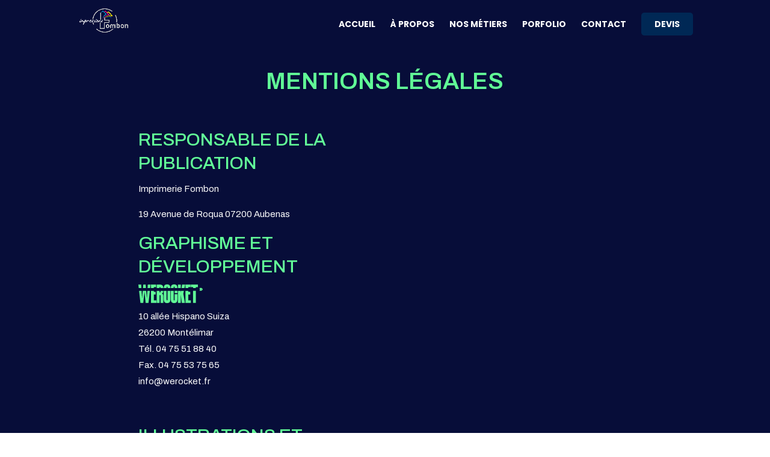

--- FILE ---
content_type: text/css
request_url: https://www.imprimerie-fombon.com/wp-content/themes/DiviAfCom/style.css?ver=4.17.6
body_size: 26
content:

/*
Theme Name: DiviAfCom
Description: DiviAfCom
Author: DiviAfCom
Author URI: https://www.maquette-site.fr
Template: Divi
Version: 1.0
*/

--- FILE ---
content_type: text/css
request_url: https://www.imprimerie-fombon.com/wp-content/et-cache/5/et-core-unified-5.min.css?ver=1767111009
body_size: 78
content:
@media (min-width:980px){.btn-appel-action{border-radius:5px;border:solid 2px #002855;background-color:#002855}.btn-appel-action a{color:#ffffff!important;padding:10px 20px 10px 20px!important}.btn-appel-action:hover{border:solid 2px #0466C8;background:#0466C8}}

--- FILE ---
content_type: image/svg+xml
request_url: https://maquette-site-2020.fr/brocethes/wp-content/uploads/2022/04/WerocketlogovertSVG.svg
body_size: 3511
content:
<?xml version="1.0" encoding="UTF-8"?><svg id="a" xmlns="http://www.w3.org/2000/svg" viewBox="0 0 1462.16 423.9"><defs><style>.b{fill:#60fa96;}</style></defs><g><path class="b" d="M209.06,81.61h59.95l8.96-77.23h-63.97c-1.69,25.82-3.32,51.56-4.94,77.23Z"/><path class="b" d="M193.68,316.69h-1.13c-4.87-55.72-9.66-112.85-14.6-170.83H99.88c-4.87,57.98-9.66,115.18-14.53,170.83h-1.13c-3.95-55.72-7.55-112.85-11.14-170.83H16.01l31.03,274.23H111.58c8.75-84.22,18.06-168.5,26.8-253.28h1.13c8.75,84.22,16.93,169.56,25.74,253.28h64.54l31.74-274.23h-56.64c-3.81,57.98-7.62,115.18-11.21,170.83Z"/><path class="b" d="M165.75,4.37h-54.17c-2.12,25.82-4.23,51.56-6.42,77.23h67.22c-2.12-25.67-4.37-51.42-6.63-77.23Z"/><path class="b" d="M64.04,4.37H0L8.75,81.61h60.31c-1.62-25.67-3.32-51.42-5.01-77.23Z"/><polygon class="b" points="350.13 62.92 402.6 62.92 402.6 4.37 285.59 4.37 285.59 81.61 350.13 81.61 350.13 62.92"/><polygon class="b" points="350.13 227.54 393.86 227.54 393.86 169 350.13 169 350.13 145.86 285.59 145.86 285.59 420.1 408.67 420.1 408.67 361.55 350.13 361.55 350.13 227.54"/><path class="b" d="M566.17,394.42v-135.71c0-28.42-13.12-47.61-37.17-50.36v-.56c22.99-3.32,37.17-22.43,37.17-59.11v-2.89h-61.79v17.14c0,12.55-3.81,18.06-11.5,18.06h-12.06v-35.2h-63.97V420.1h63.97v-163.57c0-9.31,1.62-12.55,7.69-12.55h6.56c7.69,0,9.87,4.94,9.87,14.74v112.15c0,36.11,1.13,42.67,3.81,49.23h61.29v-4.94c-3.32-2.75-3.88-6-3.88-20.74Z"/><path class="b" d="M480.83,62.35h9.87c11.36,0,13.61,8.53,13.68,19.26h61.79v-3.39c0-42.67-24.05-73.85-70.53-73.85h-78.79V81.61h63.97v-19.26Z"/><path class="b" d="M664.07,340.75c0,14.25-2.75,21.3-11.5,21.3s-12.06-7.12-12.06-21.3V145.86h-62.92v188.89c0,70.53,27.37,89.15,74.41,89.15s74.98-18.06,74.98-89.15V145.86h-62.92v194.88Z"/><path class="b" d="M652.64,51.42c8.39,0,11.29,5.57,11.5,30.19h62.85C725.36,15.52,696.8,0,652.15,0s-72.79,16.01-74.34,81.61h62.85c.21-24.62,3.53-30.19,11.99-30.19Z"/><path class="b" d="M801.4,72.23c0-13.68,2.75-20.81,11.5-20.81s11.5,7.12,11.5,21.3v8.89h62.85C885.47,15.94,856.91,0,812.4,0s-72.65,15.94-74.34,81.61h63.41v-9.38h-.07Z"/><rect class="b" x="824.39" y="145.86" width="62.92" height="51.56"/><path class="b" d="M824.39,344.06c0,12.55-2.75,18.06-11.5,18.06-10.93,0-11.5-8.75-11.5-18.62V145.86h-63.48v188.89c0,70.53,27.37,89.15,74.41,89.15s74.98-18.06,74.98-89.15v-111.58h-62.92v120.89Z"/><polygon class="b" points="981.05 81.61 1047.63 81.61 1063.43 4.37 993.39 4.37 981.05 81.61"/><rect class="b" x="899.86" y="4.37" width="64.54" height="77.23"/><polygon class="b" points="1034.51 145.86 970.68 145.86 964.97 181.62 964.4 181.62 964.4 145.86 899.86 145.86 899.86 420.1 964.4 420.1 964.4 240.1 964.97 240.1 987.4 420.1 1057.43 420.1 1021.32 210.61 1034.51 145.86"/><polygon class="b" points="1133.47 62.92 1185.95 62.92 1185.95 4.37 1068.86 4.37 1068.86 81.61 1133.47 81.61 1133.47 62.92"/><polygon class="b" points="1133.47 227.54 1177.2 227.54 1177.2 169 1133.47 169 1133.47 145.86 1068.86 145.86 1068.86 420.1 1191.94 420.1 1191.94 361.55 1133.47 361.55 1133.47 227.54"/><rect class="b" x="1242.3" y="145.86" width="63.97" height="274.23"/><polygon class="b" points="1193.63 4.37 1193.63 62.92 1242.3 62.92 1242.3 81.61 1306.28 81.61 1306.28 62.92 1354.45 62.92 1354.45 4.37 1193.63 4.37"/></g><path class="b" d="M1424.16,78.03c-8.24,.29-39.11,4.86-39.11,4.86l.03,.18c6.78,4.13,11.85,14.79,12.29,27.44,.49,14.08-4.9,26.1-12.6,29.53,4.26,.65,32.56,4.87,41.72,4.55,20.34-.71,35.67-34.57,35.67-34.57,0,0-17.66-32.7-38-31.99Zm5.74,39.77c-3.85,0-6.97-2.99-6.97-6.67s3.12-6.66,6.97-6.66,6.97,2.98,6.97,6.66-3.12,6.67-6.97,6.67Z"/></svg>